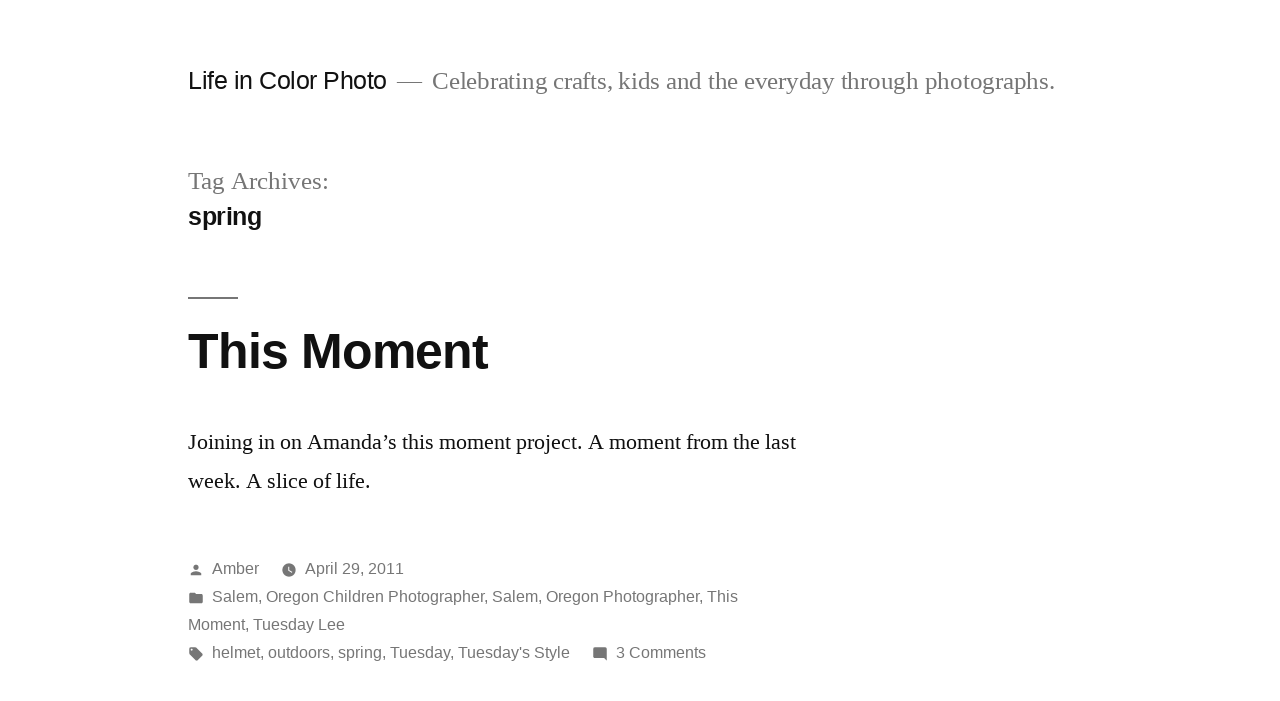

--- FILE ---
content_type: text/html; charset=UTF-8
request_url: https://www.lifeincolorphoto.com/tag/spring
body_size: 8597
content:
<!doctype html>
<html lang="en-US">
<head>
	<meta charset="UTF-8" />
	<meta name="viewport" content="width=device-width, initial-scale=1.0" />
	<link rel="profile" href="https://gmpg.org/xfn/11" />
	<title>spring &#8211; Life in Color Photo</title>
<meta name='robots' content='max-image-preview:large' />
<style id='wp-img-auto-sizes-contain-inline-css'>
img:is([sizes=auto i],[sizes^="auto," i]){contain-intrinsic-size:3000px 1500px}
/*# sourceURL=wp-img-auto-sizes-contain-inline-css */
</style>
<style id='wp-block-library-inline-css'>
:root{--wp-block-synced-color:#7a00df;--wp-block-synced-color--rgb:122,0,223;--wp-bound-block-color:var(--wp-block-synced-color);--wp-editor-canvas-background:#ddd;--wp-admin-theme-color:#007cba;--wp-admin-theme-color--rgb:0,124,186;--wp-admin-theme-color-darker-10:#006ba1;--wp-admin-theme-color-darker-10--rgb:0,107,160.5;--wp-admin-theme-color-darker-20:#005a87;--wp-admin-theme-color-darker-20--rgb:0,90,135;--wp-admin-border-width-focus:2px}@media (min-resolution:192dpi){:root{--wp-admin-border-width-focus:1.5px}}.wp-element-button{cursor:pointer}:root .has-very-light-gray-background-color{background-color:#eee}:root .has-very-dark-gray-background-color{background-color:#313131}:root .has-very-light-gray-color{color:#eee}:root .has-very-dark-gray-color{color:#313131}:root .has-vivid-green-cyan-to-vivid-cyan-blue-gradient-background{background:linear-gradient(135deg,#00d084,#0693e3)}:root .has-purple-crush-gradient-background{background:linear-gradient(135deg,#34e2e4,#4721fb 50%,#ab1dfe)}:root .has-hazy-dawn-gradient-background{background:linear-gradient(135deg,#faaca8,#dad0ec)}:root .has-subdued-olive-gradient-background{background:linear-gradient(135deg,#fafae1,#67a671)}:root .has-atomic-cream-gradient-background{background:linear-gradient(135deg,#fdd79a,#004a59)}:root .has-nightshade-gradient-background{background:linear-gradient(135deg,#330968,#31cdcf)}:root .has-midnight-gradient-background{background:linear-gradient(135deg,#020381,#2874fc)}:root{--wp--preset--font-size--normal:16px;--wp--preset--font-size--huge:42px}.has-regular-font-size{font-size:1em}.has-larger-font-size{font-size:2.625em}.has-normal-font-size{font-size:var(--wp--preset--font-size--normal)}.has-huge-font-size{font-size:var(--wp--preset--font-size--huge)}.has-text-align-center{text-align:center}.has-text-align-left{text-align:left}.has-text-align-right{text-align:right}.has-fit-text{white-space:nowrap!important}#end-resizable-editor-section{display:none}.aligncenter{clear:both}.items-justified-left{justify-content:flex-start}.items-justified-center{justify-content:center}.items-justified-right{justify-content:flex-end}.items-justified-space-between{justify-content:space-between}.screen-reader-text{border:0;clip-path:inset(50%);height:1px;margin:-1px;overflow:hidden;padding:0;position:absolute;width:1px;word-wrap:normal!important}.screen-reader-text:focus{background-color:#ddd;clip-path:none;color:#444;display:block;font-size:1em;height:auto;left:5px;line-height:normal;padding:15px 23px 14px;text-decoration:none;top:5px;width:auto;z-index:100000}html :where(.has-border-color){border-style:solid}html :where([style*=border-top-color]){border-top-style:solid}html :where([style*=border-right-color]){border-right-style:solid}html :where([style*=border-bottom-color]){border-bottom-style:solid}html :where([style*=border-left-color]){border-left-style:solid}html :where([style*=border-width]){border-style:solid}html :where([style*=border-top-width]){border-top-style:solid}html :where([style*=border-right-width]){border-right-style:solid}html :where([style*=border-bottom-width]){border-bottom-style:solid}html :where([style*=border-left-width]){border-left-style:solid}html :where(img[class*=wp-image-]){height:auto;max-width:100%}:where(figure){margin:0 0 1em}html :where(.is-position-sticky){--wp-admin--admin-bar--position-offset:var(--wp-admin--admin-bar--height,0px)}@media screen and (max-width:600px){html :where(.is-position-sticky){--wp-admin--admin-bar--position-offset:0px}}

/*# sourceURL=wp-block-library-inline-css */
</style><style id='global-styles-inline-css'>
:root{--wp--preset--aspect-ratio--square: 1;--wp--preset--aspect-ratio--4-3: 4/3;--wp--preset--aspect-ratio--3-4: 3/4;--wp--preset--aspect-ratio--3-2: 3/2;--wp--preset--aspect-ratio--2-3: 2/3;--wp--preset--aspect-ratio--16-9: 16/9;--wp--preset--aspect-ratio--9-16: 9/16;--wp--preset--color--black: #000000;--wp--preset--color--cyan-bluish-gray: #abb8c3;--wp--preset--color--white: #FFF;--wp--preset--color--pale-pink: #f78da7;--wp--preset--color--vivid-red: #cf2e2e;--wp--preset--color--luminous-vivid-orange: #ff6900;--wp--preset--color--luminous-vivid-amber: #fcb900;--wp--preset--color--light-green-cyan: #7bdcb5;--wp--preset--color--vivid-green-cyan: #00d084;--wp--preset--color--pale-cyan-blue: #8ed1fc;--wp--preset--color--vivid-cyan-blue: #0693e3;--wp--preset--color--vivid-purple: #9b51e0;--wp--preset--color--primary: #0073a8;--wp--preset--color--secondary: #005075;--wp--preset--color--dark-gray: #111;--wp--preset--color--light-gray: #767676;--wp--preset--gradient--vivid-cyan-blue-to-vivid-purple: linear-gradient(135deg,rgb(6,147,227) 0%,rgb(155,81,224) 100%);--wp--preset--gradient--light-green-cyan-to-vivid-green-cyan: linear-gradient(135deg,rgb(122,220,180) 0%,rgb(0,208,130) 100%);--wp--preset--gradient--luminous-vivid-amber-to-luminous-vivid-orange: linear-gradient(135deg,rgb(252,185,0) 0%,rgb(255,105,0) 100%);--wp--preset--gradient--luminous-vivid-orange-to-vivid-red: linear-gradient(135deg,rgb(255,105,0) 0%,rgb(207,46,46) 100%);--wp--preset--gradient--very-light-gray-to-cyan-bluish-gray: linear-gradient(135deg,rgb(238,238,238) 0%,rgb(169,184,195) 100%);--wp--preset--gradient--cool-to-warm-spectrum: linear-gradient(135deg,rgb(74,234,220) 0%,rgb(151,120,209) 20%,rgb(207,42,186) 40%,rgb(238,44,130) 60%,rgb(251,105,98) 80%,rgb(254,248,76) 100%);--wp--preset--gradient--blush-light-purple: linear-gradient(135deg,rgb(255,206,236) 0%,rgb(152,150,240) 100%);--wp--preset--gradient--blush-bordeaux: linear-gradient(135deg,rgb(254,205,165) 0%,rgb(254,45,45) 50%,rgb(107,0,62) 100%);--wp--preset--gradient--luminous-dusk: linear-gradient(135deg,rgb(255,203,112) 0%,rgb(199,81,192) 50%,rgb(65,88,208) 100%);--wp--preset--gradient--pale-ocean: linear-gradient(135deg,rgb(255,245,203) 0%,rgb(182,227,212) 50%,rgb(51,167,181) 100%);--wp--preset--gradient--electric-grass: linear-gradient(135deg,rgb(202,248,128) 0%,rgb(113,206,126) 100%);--wp--preset--gradient--midnight: linear-gradient(135deg,rgb(2,3,129) 0%,rgb(40,116,252) 100%);--wp--preset--font-size--small: 19.5px;--wp--preset--font-size--medium: 20px;--wp--preset--font-size--large: 36.5px;--wp--preset--font-size--x-large: 42px;--wp--preset--font-size--normal: 22px;--wp--preset--font-size--huge: 49.5px;--wp--preset--spacing--20: 0.44rem;--wp--preset--spacing--30: 0.67rem;--wp--preset--spacing--40: 1rem;--wp--preset--spacing--50: 1.5rem;--wp--preset--spacing--60: 2.25rem;--wp--preset--spacing--70: 3.38rem;--wp--preset--spacing--80: 5.06rem;--wp--preset--shadow--natural: 6px 6px 9px rgba(0, 0, 0, 0.2);--wp--preset--shadow--deep: 12px 12px 50px rgba(0, 0, 0, 0.4);--wp--preset--shadow--sharp: 6px 6px 0px rgba(0, 0, 0, 0.2);--wp--preset--shadow--outlined: 6px 6px 0px -3px rgb(255, 255, 255), 6px 6px rgb(0, 0, 0);--wp--preset--shadow--crisp: 6px 6px 0px rgb(0, 0, 0);}:where(.is-layout-flex){gap: 0.5em;}:where(.is-layout-grid){gap: 0.5em;}body .is-layout-flex{display: flex;}.is-layout-flex{flex-wrap: wrap;align-items: center;}.is-layout-flex > :is(*, div){margin: 0;}body .is-layout-grid{display: grid;}.is-layout-grid > :is(*, div){margin: 0;}:where(.wp-block-columns.is-layout-flex){gap: 2em;}:where(.wp-block-columns.is-layout-grid){gap: 2em;}:where(.wp-block-post-template.is-layout-flex){gap: 1.25em;}:where(.wp-block-post-template.is-layout-grid){gap: 1.25em;}.has-black-color{color: var(--wp--preset--color--black) !important;}.has-cyan-bluish-gray-color{color: var(--wp--preset--color--cyan-bluish-gray) !important;}.has-white-color{color: var(--wp--preset--color--white) !important;}.has-pale-pink-color{color: var(--wp--preset--color--pale-pink) !important;}.has-vivid-red-color{color: var(--wp--preset--color--vivid-red) !important;}.has-luminous-vivid-orange-color{color: var(--wp--preset--color--luminous-vivid-orange) !important;}.has-luminous-vivid-amber-color{color: var(--wp--preset--color--luminous-vivid-amber) !important;}.has-light-green-cyan-color{color: var(--wp--preset--color--light-green-cyan) !important;}.has-vivid-green-cyan-color{color: var(--wp--preset--color--vivid-green-cyan) !important;}.has-pale-cyan-blue-color{color: var(--wp--preset--color--pale-cyan-blue) !important;}.has-vivid-cyan-blue-color{color: var(--wp--preset--color--vivid-cyan-blue) !important;}.has-vivid-purple-color{color: var(--wp--preset--color--vivid-purple) !important;}.has-black-background-color{background-color: var(--wp--preset--color--black) !important;}.has-cyan-bluish-gray-background-color{background-color: var(--wp--preset--color--cyan-bluish-gray) !important;}.has-white-background-color{background-color: var(--wp--preset--color--white) !important;}.has-pale-pink-background-color{background-color: var(--wp--preset--color--pale-pink) !important;}.has-vivid-red-background-color{background-color: var(--wp--preset--color--vivid-red) !important;}.has-luminous-vivid-orange-background-color{background-color: var(--wp--preset--color--luminous-vivid-orange) !important;}.has-luminous-vivid-amber-background-color{background-color: var(--wp--preset--color--luminous-vivid-amber) !important;}.has-light-green-cyan-background-color{background-color: var(--wp--preset--color--light-green-cyan) !important;}.has-vivid-green-cyan-background-color{background-color: var(--wp--preset--color--vivid-green-cyan) !important;}.has-pale-cyan-blue-background-color{background-color: var(--wp--preset--color--pale-cyan-blue) !important;}.has-vivid-cyan-blue-background-color{background-color: var(--wp--preset--color--vivid-cyan-blue) !important;}.has-vivid-purple-background-color{background-color: var(--wp--preset--color--vivid-purple) !important;}.has-black-border-color{border-color: var(--wp--preset--color--black) !important;}.has-cyan-bluish-gray-border-color{border-color: var(--wp--preset--color--cyan-bluish-gray) !important;}.has-white-border-color{border-color: var(--wp--preset--color--white) !important;}.has-pale-pink-border-color{border-color: var(--wp--preset--color--pale-pink) !important;}.has-vivid-red-border-color{border-color: var(--wp--preset--color--vivid-red) !important;}.has-luminous-vivid-orange-border-color{border-color: var(--wp--preset--color--luminous-vivid-orange) !important;}.has-luminous-vivid-amber-border-color{border-color: var(--wp--preset--color--luminous-vivid-amber) !important;}.has-light-green-cyan-border-color{border-color: var(--wp--preset--color--light-green-cyan) !important;}.has-vivid-green-cyan-border-color{border-color: var(--wp--preset--color--vivid-green-cyan) !important;}.has-pale-cyan-blue-border-color{border-color: var(--wp--preset--color--pale-cyan-blue) !important;}.has-vivid-cyan-blue-border-color{border-color: var(--wp--preset--color--vivid-cyan-blue) !important;}.has-vivid-purple-border-color{border-color: var(--wp--preset--color--vivid-purple) !important;}.has-vivid-cyan-blue-to-vivid-purple-gradient-background{background: var(--wp--preset--gradient--vivid-cyan-blue-to-vivid-purple) !important;}.has-light-green-cyan-to-vivid-green-cyan-gradient-background{background: var(--wp--preset--gradient--light-green-cyan-to-vivid-green-cyan) !important;}.has-luminous-vivid-amber-to-luminous-vivid-orange-gradient-background{background: var(--wp--preset--gradient--luminous-vivid-amber-to-luminous-vivid-orange) !important;}.has-luminous-vivid-orange-to-vivid-red-gradient-background{background: var(--wp--preset--gradient--luminous-vivid-orange-to-vivid-red) !important;}.has-very-light-gray-to-cyan-bluish-gray-gradient-background{background: var(--wp--preset--gradient--very-light-gray-to-cyan-bluish-gray) !important;}.has-cool-to-warm-spectrum-gradient-background{background: var(--wp--preset--gradient--cool-to-warm-spectrum) !important;}.has-blush-light-purple-gradient-background{background: var(--wp--preset--gradient--blush-light-purple) !important;}.has-blush-bordeaux-gradient-background{background: var(--wp--preset--gradient--blush-bordeaux) !important;}.has-luminous-dusk-gradient-background{background: var(--wp--preset--gradient--luminous-dusk) !important;}.has-pale-ocean-gradient-background{background: var(--wp--preset--gradient--pale-ocean) !important;}.has-electric-grass-gradient-background{background: var(--wp--preset--gradient--electric-grass) !important;}.has-midnight-gradient-background{background: var(--wp--preset--gradient--midnight) !important;}.has-small-font-size{font-size: var(--wp--preset--font-size--small) !important;}.has-medium-font-size{font-size: var(--wp--preset--font-size--medium) !important;}.has-large-font-size{font-size: var(--wp--preset--font-size--large) !important;}.has-x-large-font-size{font-size: var(--wp--preset--font-size--x-large) !important;}
/*# sourceURL=global-styles-inline-css */
</style>

<style id='classic-theme-styles-inline-css'>
/*! This file is auto-generated */
.wp-block-button__link{color:#fff;background-color:#32373c;border-radius:9999px;box-shadow:none;text-decoration:none;padding:calc(.667em + 2px) calc(1.333em + 2px);font-size:1.125em}.wp-block-file__button{background:#32373c;color:#fff;text-decoration:none}
/*# sourceURL=/wp-includes/css/classic-themes.min.css */
</style>
<link rel='stylesheet' id='twentynineteen-style-css' href='https://www.lifeincolorphoto.com/wp-content/themes/twentynineteen/style.css?ver=3.1' media='all' />
<link rel='stylesheet' id='twentynineteen-print-style-css' href='https://www.lifeincolorphoto.com/wp-content/themes/twentynineteen/print.css?ver=3.1' media='print' />
<link rel="https://api.w.org/" href="https://www.lifeincolorphoto.com/wp-json/" /><link rel="alternate" title="JSON" type="application/json" href="https://www.lifeincolorphoto.com/wp-json/wp/v2/tags/1322" /><meta name="generator" content="WordPress 6.9" />
<style>.recentcomments a{display:inline !important;padding:0 !important;margin:0 !important;}</style></head>

<body class="archive tag tag-spring tag-1322 wp-embed-responsive wp-theme-twentynineteen hfeed image-filters-enabled">
<div id="page" class="site">
	<a class="skip-link screen-reader-text" href="#content">
		Skip to content	</a>

		<header id="masthead" class="site-header">

			<div class="site-branding-container">
				<div class="site-branding">

									<p class="site-title"><a href="https://www.lifeincolorphoto.com/" rel="home" >Life in Color Photo</a></p>
			
				<p class="site-description">
				Celebrating crafts, kids and the everyday through photographs.			</p>
			</div><!-- .site-branding -->
			</div><!-- .site-branding-container -->

					</header><!-- #masthead -->

	<div id="content" class="site-content">

	<div id="primary" class="content-area">
		<main id="main" class="site-main">

		
			<header class="page-header">
				<h1 class="page-title">Tag Archives: <span class="page-description">spring</span></h1>			</header><!-- .page-header -->

			
<article id="post-2953" class="post-2953 post type-post status-publish format-standard hentry category-salem-oregon-children-photographer category-photography category-this-moment category-tuesday-lee tag-helmet tag-outdoors tag-spring tag-tuesday tag-tuesdays-style entry">
	<header class="entry-header">
		<h2 class="entry-title"><a href="https://www.lifeincolorphoto.com/2011/04/this-moment-14.html" rel="bookmark">This Moment</a></h2>	</header><!-- .entry-header -->

	
	<div class="entry-content">
		<p>Joining in on Amanda’s this moment project. A moment from the last week. A slice of life. &nbsp;</p>
	</div><!-- .entry-content -->

	<footer class="entry-footer">
		<span class="byline"><svg class="svg-icon" width="16" height="16" aria-hidden="true" role="img" focusable="false" viewBox="0 0 24 24" version="1.1" xmlns="http://www.w3.org/2000/svg" xmlns:xlink="http://www.w3.org/1999/xlink"><path d="M12 12c2.21 0 4-1.79 4-4s-1.79-4-4-4-4 1.79-4 4 1.79 4 4 4zm0 2c-2.67 0-8 1.34-8 4v2h16v-2c0-2.66-5.33-4-8-4z"></path><path d="M0 0h24v24H0z" fill="none"></path></svg><span class="screen-reader-text">Posted by</span><span class="author vcard"><a class="url fn n" href="https://www.lifeincolorphoto.com/author/amber">Amber</a></span></span><span class="posted-on"><svg class="svg-icon" width="16" height="16" aria-hidden="true" role="img" focusable="false" xmlns="http://www.w3.org/2000/svg" viewBox="0 0 24 24"><defs><path id="a" d="M0 0h24v24H0V0z"></path></defs><clipPath id="b"><use xlink:href="#a" overflow="visible"></use></clipPath><path clip-path="url(#b)" d="M12 2C6.5 2 2 6.5 2 12s4.5 10 10 10 10-4.5 10-10S17.5 2 12 2zm4.2 14.2L11 13V7h1.5v5.2l4.5 2.7-.8 1.3z"></path></svg><a href="https://www.lifeincolorphoto.com/2011/04/this-moment-14.html" rel="bookmark"><time class="entry-date published updated" datetime="2011-04-29T06:00:37-07:00">April 29, 2011</time></a></span><span class="cat-links"><svg class="svg-icon" width="16" height="16" aria-hidden="true" role="img" focusable="false" xmlns="http://www.w3.org/2000/svg" viewBox="0 0 24 24"><path d="M10 4H4c-1.1 0-1.99.9-1.99 2L2 18c0 1.1.9 2 2 2h16c1.1 0 2-.9 2-2V8c0-1.1-.9-2-2-2h-8l-2-2z"></path><path d="M0 0h24v24H0z" fill="none"></path></svg><span class="screen-reader-text">Posted in</span><a href="https://www.lifeincolorphoto.com/photography/salem-oregon-children-photographer" rel="category tag">Salem, Oregon Children Photographer</a>, <a href="https://www.lifeincolorphoto.com/photography" rel="category tag">Salem, Oregon Photographer</a>, <a href="https://www.lifeincolorphoto.com/family-life/this-moment" rel="category tag">This Moment</a>, <a href="https://www.lifeincolorphoto.com/family-life/tuesday-lee" rel="category tag">Tuesday Lee</a></span><span class="tags-links"><svg class="svg-icon" width="16" height="16" aria-hidden="true" role="img" focusable="false" xmlns="http://www.w3.org/2000/svg" viewBox="0 0 24 24"><path d="M21.41 11.58l-9-9C12.05 2.22 11.55 2 11 2H4c-1.1 0-2 .9-2 2v7c0 .55.22 1.05.59 1.42l9 9c.36.36.86.58 1.41.58.55 0 1.05-.22 1.41-.59l7-7c.37-.36.59-.86.59-1.41 0-.55-.23-1.06-.59-1.42zM5.5 7C4.67 7 4 6.33 4 5.5S4.67 4 5.5 4 7 4.67 7 5.5 6.33 7 5.5 7z"></path><path d="M0 0h24v24H0z" fill="none"></path></svg><span class="screen-reader-text">Tags: </span><a href="https://www.lifeincolorphoto.com/tag/helmet" rel="tag">helmet</a>, <a href="https://www.lifeincolorphoto.com/tag/outdoors" rel="tag">outdoors</a>, <a href="https://www.lifeincolorphoto.com/tag/spring" rel="tag">spring</a>, <a href="https://www.lifeincolorphoto.com/tag/tuesday" rel="tag">Tuesday</a>, <a href="https://www.lifeincolorphoto.com/tag/tuesdays-style" rel="tag">Tuesday's Style</a></span><span class="comments-link"><svg class="svg-icon" width="16" height="16" aria-hidden="true" role="img" focusable="false" viewBox="0 0 24 24" version="1.1" xmlns="http://www.w3.org/2000/svg" xmlns:xlink="http://www.w3.org/1999/xlink"><path d="M21.99 4c0-1.1-.89-2-1.99-2H4c-1.1 0-2 .9-2 2v12c0 1.1.9 2 2 2h14l4 4-.01-18z"></path><path d="M0 0h24v24H0z" fill="none"></path></svg><a href="https://www.lifeincolorphoto.com/2011/04/this-moment-14.html#comments">3 Comments<span class="screen-reader-text"> on This Moment</span></a></span>	</footer><!-- .entry-footer -->
</article><!-- #post-2953 -->

<article id="post-2901" class="post-2901 post type-post status-publish format-standard hentry category-family-life category-my-cottage category-toddler-art tag-decorating tag-dining-room tag-easter tag-eggs tag-green-living tag-spring tag-traditions entry">
	<header class="entry-header">
		<h2 class="entry-title"><a href="https://www.lifeincolorphoto.com/2011/04/a-bit-of-spring-inside.html" rel="bookmark">A bit of spring inside</a></h2>	</header><!-- .entry-header -->

	
	<div class="entry-content">
		<p>The good thing about having clients to my house is the need to keep it neat and tidy. And it also makes me want to dress it up for the seasons. This is the first thing you see when you walk in our front door. I think this summer I will actually pull this table &hellip; </p>
<p class="link-more"><a href="https://www.lifeincolorphoto.com/2011/04/a-bit-of-spring-inside.html" class="more-link">Continue reading<span class="screen-reader-text"> &#8220;A bit of spring inside&#8221;</span></a></p>
	</div><!-- .entry-content -->

	<footer class="entry-footer">
		<span class="byline"><svg class="svg-icon" width="16" height="16" aria-hidden="true" role="img" focusable="false" viewBox="0 0 24 24" version="1.1" xmlns="http://www.w3.org/2000/svg" xmlns:xlink="http://www.w3.org/1999/xlink"><path d="M12 12c2.21 0 4-1.79 4-4s-1.79-4-4-4-4 1.79-4 4 1.79 4 4 4zm0 2c-2.67 0-8 1.34-8 4v2h16v-2c0-2.66-5.33-4-8-4z"></path><path d="M0 0h24v24H0z" fill="none"></path></svg><span class="screen-reader-text">Posted by</span><span class="author vcard"><a class="url fn n" href="https://www.lifeincolorphoto.com/author/amber">Amber</a></span></span><span class="posted-on"><svg class="svg-icon" width="16" height="16" aria-hidden="true" role="img" focusable="false" xmlns="http://www.w3.org/2000/svg" viewBox="0 0 24 24"><defs><path id="a" d="M0 0h24v24H0V0z"></path></defs><clipPath id="b"><use xlink:href="#a" overflow="visible"></use></clipPath><path clip-path="url(#b)" d="M12 2C6.5 2 2 6.5 2 12s4.5 10 10 10 10-4.5 10-10S17.5 2 12 2zm4.2 14.2L11 13V7h1.5v5.2l4.5 2.7-.8 1.3z"></path></svg><a href="https://www.lifeincolorphoto.com/2011/04/a-bit-of-spring-inside.html" rel="bookmark"><time class="entry-date published updated" datetime="2011-04-14T06:00:08-07:00">April 14, 2011</time></a></span><span class="cat-links"><svg class="svg-icon" width="16" height="16" aria-hidden="true" role="img" focusable="false" xmlns="http://www.w3.org/2000/svg" viewBox="0 0 24 24"><path d="M10 4H4c-1.1 0-1.99.9-1.99 2L2 18c0 1.1.9 2 2 2h16c1.1 0 2-.9 2-2V8c0-1.1-.9-2-2-2h-8l-2-2z"></path><path d="M0 0h24v24H0z" fill="none"></path></svg><span class="screen-reader-text">Posted in</span><a href="https://www.lifeincolorphoto.com/family-life" rel="category tag">Family Life</a>, <a href="https://www.lifeincolorphoto.com/my-cottage" rel="category tag">My Cottage</a>, <a href="https://www.lifeincolorphoto.com/art/toddler-art" rel="category tag">Toddler Art</a></span><span class="tags-links"><svg class="svg-icon" width="16" height="16" aria-hidden="true" role="img" focusable="false" xmlns="http://www.w3.org/2000/svg" viewBox="0 0 24 24"><path d="M21.41 11.58l-9-9C12.05 2.22 11.55 2 11 2H4c-1.1 0-2 .9-2 2v7c0 .55.22 1.05.59 1.42l9 9c.36.36.86.58 1.41.58.55 0 1.05-.22 1.41-.59l7-7c.37-.36.59-.86.59-1.41 0-.55-.23-1.06-.59-1.42zM5.5 7C4.67 7 4 6.33 4 5.5S4.67 4 5.5 4 7 4.67 7 5.5 6.33 7 5.5 7z"></path><path d="M0 0h24v24H0z" fill="none"></path></svg><span class="screen-reader-text">Tags: </span><a href="https://www.lifeincolorphoto.com/tag/decorating" rel="tag">decorating</a>, <a href="https://www.lifeincolorphoto.com/tag/dining-room" rel="tag">dining room</a>, <a href="https://www.lifeincolorphoto.com/tag/easter" rel="tag">easter</a>, <a href="https://www.lifeincolorphoto.com/tag/eggs" rel="tag">eggs</a>, <a href="https://www.lifeincolorphoto.com/tag/green-living" rel="tag">green living</a>, <a href="https://www.lifeincolorphoto.com/tag/spring" rel="tag">spring</a>, <a href="https://www.lifeincolorphoto.com/tag/traditions" rel="tag">traditions</a></span><span class="comments-link"><svg class="svg-icon" width="16" height="16" aria-hidden="true" role="img" focusable="false" viewBox="0 0 24 24" version="1.1" xmlns="http://www.w3.org/2000/svg" xmlns:xlink="http://www.w3.org/1999/xlink"><path d="M21.99 4c0-1.1-.89-2-1.99-2H4c-1.1 0-2 .9-2 2v12c0 1.1.9 2 2 2h14l4 4-.01-18z"></path><path d="M0 0h24v24H0z" fill="none"></path></svg><a href="https://www.lifeincolorphoto.com/2011/04/a-bit-of-spring-inside.html#comments">8 Comments<span class="screen-reader-text"> on A bit of spring inside</span></a></span>	</footer><!-- .entry-footer -->
</article><!-- #post-2901 -->

<article id="post-2851" class="post-2851 post type-post status-publish format-standard hentry category-my-garden tag-eating-from-the-garden tag-fruit-trees tag-spring tag-tulips tag-vegetables entry">
	<header class="entry-header">
		<h2 class="entry-title"><a href="https://www.lifeincolorphoto.com/2011/04/the-cottage-garden-early-spring.html" rel="bookmark">The Cottage Garden &#8211; early spring</a></h2>	</header><!-- .entry-header -->

	
	<div class="entry-content">
		<p>It really is spring, and I really am starting to love it. Of course it&#8217;s mostly been raining, but we go out as much as possible (even in said rain). This weekend though we got a little bit of not-quite-sun-but-not-freezing-and-only-a-little-wet weather that was good to get things started in the yard. The first thing you &hellip; </p>
<p class="link-more"><a href="https://www.lifeincolorphoto.com/2011/04/the-cottage-garden-early-spring.html" class="more-link">Continue reading<span class="screen-reader-text"> &#8220;The Cottage Garden &#8211; early spring&#8221;</span></a></p>
	</div><!-- .entry-content -->

	<footer class="entry-footer">
		<span class="byline"><svg class="svg-icon" width="16" height="16" aria-hidden="true" role="img" focusable="false" viewBox="0 0 24 24" version="1.1" xmlns="http://www.w3.org/2000/svg" xmlns:xlink="http://www.w3.org/1999/xlink"><path d="M12 12c2.21 0 4-1.79 4-4s-1.79-4-4-4-4 1.79-4 4 1.79 4 4 4zm0 2c-2.67 0-8 1.34-8 4v2h16v-2c0-2.66-5.33-4-8-4z"></path><path d="M0 0h24v24H0z" fill="none"></path></svg><span class="screen-reader-text">Posted by</span><span class="author vcard"><a class="url fn n" href="https://www.lifeincolorphoto.com/author/amber">Amber</a></span></span><span class="posted-on"><svg class="svg-icon" width="16" height="16" aria-hidden="true" role="img" focusable="false" xmlns="http://www.w3.org/2000/svg" viewBox="0 0 24 24"><defs><path id="a" d="M0 0h24v24H0V0z"></path></defs><clipPath id="b"><use xlink:href="#a" overflow="visible"></use></clipPath><path clip-path="url(#b)" d="M12 2C6.5 2 2 6.5 2 12s4.5 10 10 10 10-4.5 10-10S17.5 2 12 2zm4.2 14.2L11 13V7h1.5v5.2l4.5 2.7-.8 1.3z"></path></svg><a href="https://www.lifeincolorphoto.com/2011/04/the-cottage-garden-early-spring.html" rel="bookmark"><time class="entry-date published updated" datetime="2011-04-07T06:00:26-07:00">April 7, 2011</time></a></span><span class="cat-links"><svg class="svg-icon" width="16" height="16" aria-hidden="true" role="img" focusable="false" xmlns="http://www.w3.org/2000/svg" viewBox="0 0 24 24"><path d="M10 4H4c-1.1 0-1.99.9-1.99 2L2 18c0 1.1.9 2 2 2h16c1.1 0 2-.9 2-2V8c0-1.1-.9-2-2-2h-8l-2-2z"></path><path d="M0 0h24v24H0z" fill="none"></path></svg><span class="screen-reader-text">Posted in</span><a href="https://www.lifeincolorphoto.com/my-garden" rel="category tag">My Garden</a></span><span class="tags-links"><svg class="svg-icon" width="16" height="16" aria-hidden="true" role="img" focusable="false" xmlns="http://www.w3.org/2000/svg" viewBox="0 0 24 24"><path d="M21.41 11.58l-9-9C12.05 2.22 11.55 2 11 2H4c-1.1 0-2 .9-2 2v7c0 .55.22 1.05.59 1.42l9 9c.36.36.86.58 1.41.58.55 0 1.05-.22 1.41-.59l7-7c.37-.36.59-.86.59-1.41 0-.55-.23-1.06-.59-1.42zM5.5 7C4.67 7 4 6.33 4 5.5S4.67 4 5.5 4 7 4.67 7 5.5 6.33 7 5.5 7z"></path><path d="M0 0h24v24H0z" fill="none"></path></svg><span class="screen-reader-text">Tags: </span><a href="https://www.lifeincolorphoto.com/tag/eating-from-the-garden" rel="tag">eating from the garden</a>, <a href="https://www.lifeincolorphoto.com/tag/fruit-trees" rel="tag">fruit trees</a>, <a href="https://www.lifeincolorphoto.com/tag/spring" rel="tag">spring</a>, <a href="https://www.lifeincolorphoto.com/tag/tulips" rel="tag">tulips</a>, <a href="https://www.lifeincolorphoto.com/tag/vegetables" rel="tag">vegetables</a></span><span class="comments-link"><svg class="svg-icon" width="16" height="16" aria-hidden="true" role="img" focusable="false" viewBox="0 0 24 24" version="1.1" xmlns="http://www.w3.org/2000/svg" xmlns:xlink="http://www.w3.org/1999/xlink"><path d="M21.99 4c0-1.1-.89-2-1.99-2H4c-1.1 0-2 .9-2 2v12c0 1.1.9 2 2 2h14l4 4-.01-18z"></path><path d="M0 0h24v24H0z" fill="none"></path></svg><a href="https://www.lifeincolorphoto.com/2011/04/the-cottage-garden-early-spring.html#comments">131 Comments<span class="screen-reader-text"> on The Cottage Garden &#8211; early spring</span></a></span>	</footer><!-- .entry-footer -->
</article><!-- #post-2851 -->
		</main><!-- #main -->
	</div><!-- #primary -->


	</div><!-- #content -->

	<footer id="colophon" class="site-footer">
		
	<aside class="widget-area" aria-label="Footer">
							<div class="widget-column footer-widget-1">
					<section id="search-2" class="widget widget_search"><form role="search" method="get" class="search-form" action="https://www.lifeincolorphoto.com/">
				<label>
					<span class="screen-reader-text">Search for:</span>
					<input type="search" class="search-field" placeholder="Search &hellip;" value="" name="s" />
				</label>
				<input type="submit" class="search-submit" value="Search" />
			</form></section>
		<section id="recent-posts-2" class="widget widget_recent_entries">
		<h2 class="widget-title">Recent Posts</h2><nav aria-label="Recent Posts">
		<ul>
											<li>
					<a href="https://www.lifeincolorphoto.com/2019/10/random-quilting-from-2018.html">Random Quilting from 2018</a>
									</li>
											<li>
					<a href="https://www.lifeincolorphoto.com/2019/10/mind-the-gap-quilt-finally-finished.html">Mind the Gap quilt finally finished</a>
									</li>
											<li>
					<a href="https://www.lifeincolorphoto.com/2018/07/raspberry-kiss-quilt.html">Raspberry Kiss Quilt</a>
									</li>
											<li>
					<a href="https://www.lifeincolorphoto.com/2018/07/scrap-happy-quilt.html">Scrap Happy Quilt</a>
									</li>
											<li>
					<a href="https://www.lifeincolorphoto.com/2018/07/polaroid-quilt.html">Polaroid Quilt</a>
									</li>
					</ul>

		</nav></section><section id="recent-comments-2" class="widget widget_recent_comments"><h2 class="widget-title">Recent Comments</h2><nav aria-label="Recent Comments"><ul id="recentcomments"><li class="recentcomments"><span class="comment-author-link"><a href="https://royalriddle.com/" class="url" rel="ugc external nofollow">Yahir Salinas</a></span> on <a href="https://www.lifeincolorphoto.com/2019/10/random-quilting-from-2018.html#comment-508889">Random Quilting from 2018</a></li><li class="recentcomments"><span class="comment-author-link"><a href="https://sipesy.com/" class="url" rel="ugc external nofollow">izmir evde masöz</a></span> on <a href="https://www.lifeincolorphoto.com/2019/10/random-quilting-from-2018.html#comment-499274">Random Quilting from 2018</a></li><li class="recentcomments"><span class="comment-author-link">Tanisha Bhandari</span> on <a href="https://www.lifeincolorphoto.com/2006/03/im_all_wound_up.html#comment-489811">I&#8217;m all wound up</a></li><li class="recentcomments"><span class="comment-author-link">Tanisha Bhandari</span> on <a href="https://www.lifeincolorphoto.com/2006/03/im_all_wound_up.html#comment-489810">I&#8217;m all wound up</a></li><li class="recentcomments"><span class="comment-author-link">user-745463</span> on <a href="https://www.lifeincolorphoto.com/2012/01/project-life-to-go.html#comment-469718">Project Life &#8211; to go.</a></li></ul></nav></section><section id="archives-2" class="widget widget_archive"><h2 class="widget-title">Archives</h2><nav aria-label="Archives">
			<ul>
					<li><a href='https://www.lifeincolorphoto.com/2019/10'>October 2019</a></li>
	<li><a href='https://www.lifeincolorphoto.com/2018/07'>July 2018</a></li>
	<li><a href='https://www.lifeincolorphoto.com/2018/01'>January 2018</a></li>
	<li><a href='https://www.lifeincolorphoto.com/2017/07'>July 2017</a></li>
	<li><a href='https://www.lifeincolorphoto.com/2017/06'>June 2017</a></li>
	<li><a href='https://www.lifeincolorphoto.com/2017/05'>May 2017</a></li>
	<li><a href='https://www.lifeincolorphoto.com/2016/10'>October 2016</a></li>
	<li><a href='https://www.lifeincolorphoto.com/2016/04'>April 2016</a></li>
	<li><a href='https://www.lifeincolorphoto.com/2016/03'>March 2016</a></li>
	<li><a href='https://www.lifeincolorphoto.com/2016/02'>February 2016</a></li>
	<li><a href='https://www.lifeincolorphoto.com/2015/11'>November 2015</a></li>
	<li><a href='https://www.lifeincolorphoto.com/2015/04'>April 2015</a></li>
	<li><a href='https://www.lifeincolorphoto.com/2015/01'>January 2015</a></li>
	<li><a href='https://www.lifeincolorphoto.com/2014/11'>November 2014</a></li>
	<li><a href='https://www.lifeincolorphoto.com/2014/10'>October 2014</a></li>
	<li><a href='https://www.lifeincolorphoto.com/2014/09'>September 2014</a></li>
	<li><a href='https://www.lifeincolorphoto.com/2014/08'>August 2014</a></li>
	<li><a href='https://www.lifeincolorphoto.com/2014/07'>July 2014</a></li>
	<li><a href='https://www.lifeincolorphoto.com/2014/06'>June 2014</a></li>
	<li><a href='https://www.lifeincolorphoto.com/2014/05'>May 2014</a></li>
	<li><a href='https://www.lifeincolorphoto.com/2014/04'>April 2014</a></li>
	<li><a href='https://www.lifeincolorphoto.com/2014/03'>March 2014</a></li>
	<li><a href='https://www.lifeincolorphoto.com/2014/02'>February 2014</a></li>
	<li><a href='https://www.lifeincolorphoto.com/2014/01'>January 2014</a></li>
	<li><a href='https://www.lifeincolorphoto.com/2013/12'>December 2013</a></li>
	<li><a href='https://www.lifeincolorphoto.com/2013/11'>November 2013</a></li>
	<li><a href='https://www.lifeincolorphoto.com/2013/10'>October 2013</a></li>
	<li><a href='https://www.lifeincolorphoto.com/2013/09'>September 2013</a></li>
	<li><a href='https://www.lifeincolorphoto.com/2013/08'>August 2013</a></li>
	<li><a href='https://www.lifeincolorphoto.com/2013/07'>July 2013</a></li>
	<li><a href='https://www.lifeincolorphoto.com/2013/06'>June 2013</a></li>
	<li><a href='https://www.lifeincolorphoto.com/2013/05'>May 2013</a></li>
	<li><a href='https://www.lifeincolorphoto.com/2013/04'>April 2013</a></li>
	<li><a href='https://www.lifeincolorphoto.com/2013/03'>March 2013</a></li>
	<li><a href='https://www.lifeincolorphoto.com/2013/02'>February 2013</a></li>
	<li><a href='https://www.lifeincolorphoto.com/2013/01'>January 2013</a></li>
	<li><a href='https://www.lifeincolorphoto.com/2012/12'>December 2012</a></li>
	<li><a href='https://www.lifeincolorphoto.com/2012/11'>November 2012</a></li>
	<li><a href='https://www.lifeincolorphoto.com/2012/10'>October 2012</a></li>
	<li><a href='https://www.lifeincolorphoto.com/2012/09'>September 2012</a></li>
	<li><a href='https://www.lifeincolorphoto.com/2012/08'>August 2012</a></li>
	<li><a href='https://www.lifeincolorphoto.com/2012/07'>July 2012</a></li>
	<li><a href='https://www.lifeincolorphoto.com/2012/06'>June 2012</a></li>
	<li><a href='https://www.lifeincolorphoto.com/2012/05'>May 2012</a></li>
	<li><a href='https://www.lifeincolorphoto.com/2012/04'>April 2012</a></li>
	<li><a href='https://www.lifeincolorphoto.com/2012/03'>March 2012</a></li>
	<li><a href='https://www.lifeincolorphoto.com/2012/02'>February 2012</a></li>
	<li><a href='https://www.lifeincolorphoto.com/2012/01'>January 2012</a></li>
	<li><a href='https://www.lifeincolorphoto.com/2011/12'>December 2011</a></li>
	<li><a href='https://www.lifeincolorphoto.com/2011/11'>November 2011</a></li>
	<li><a href='https://www.lifeincolorphoto.com/2011/10'>October 2011</a></li>
	<li><a href='https://www.lifeincolorphoto.com/2011/09'>September 2011</a></li>
	<li><a href='https://www.lifeincolorphoto.com/2011/08'>August 2011</a></li>
	<li><a href='https://www.lifeincolorphoto.com/2011/07'>July 2011</a></li>
	<li><a href='https://www.lifeincolorphoto.com/2011/06'>June 2011</a></li>
	<li><a href='https://www.lifeincolorphoto.com/2011/05'>May 2011</a></li>
	<li><a href='https://www.lifeincolorphoto.com/2011/04'>April 2011</a></li>
	<li><a href='https://www.lifeincolorphoto.com/2011/03'>March 2011</a></li>
	<li><a href='https://www.lifeincolorphoto.com/2011/02'>February 2011</a></li>
	<li><a href='https://www.lifeincolorphoto.com/2011/01'>January 2011</a></li>
	<li><a href='https://www.lifeincolorphoto.com/2010/12'>December 2010</a></li>
	<li><a href='https://www.lifeincolorphoto.com/2010/11'>November 2010</a></li>
	<li><a href='https://www.lifeincolorphoto.com/2010/10'>October 2010</a></li>
	<li><a href='https://www.lifeincolorphoto.com/2010/09'>September 2010</a></li>
	<li><a href='https://www.lifeincolorphoto.com/2010/08'>August 2010</a></li>
	<li><a href='https://www.lifeincolorphoto.com/2010/07'>July 2010</a></li>
	<li><a href='https://www.lifeincolorphoto.com/2010/06'>June 2010</a></li>
	<li><a href='https://www.lifeincolorphoto.com/2010/05'>May 2010</a></li>
	<li><a href='https://www.lifeincolorphoto.com/2010/04'>April 2010</a></li>
	<li><a href='https://www.lifeincolorphoto.com/2010/03'>March 2010</a></li>
	<li><a href='https://www.lifeincolorphoto.com/2010/02'>February 2010</a></li>
	<li><a href='https://www.lifeincolorphoto.com/2010/01'>January 2010</a></li>
	<li><a href='https://www.lifeincolorphoto.com/2009/12'>December 2009</a></li>
	<li><a href='https://www.lifeincolorphoto.com/2009/11'>November 2009</a></li>
	<li><a href='https://www.lifeincolorphoto.com/2009/10'>October 2009</a></li>
	<li><a href='https://www.lifeincolorphoto.com/2009/09'>September 2009</a></li>
	<li><a href='https://www.lifeincolorphoto.com/2009/08'>August 2009</a></li>
	<li><a href='https://www.lifeincolorphoto.com/2009/07'>July 2009</a></li>
	<li><a href='https://www.lifeincolorphoto.com/2009/06'>June 2009</a></li>
	<li><a href='https://www.lifeincolorphoto.com/2009/05'>May 2009</a></li>
	<li><a href='https://www.lifeincolorphoto.com/2009/04'>April 2009</a></li>
	<li><a href='https://www.lifeincolorphoto.com/2009/03'>March 2009</a></li>
	<li><a href='https://www.lifeincolorphoto.com/2009/02'>February 2009</a></li>
	<li><a href='https://www.lifeincolorphoto.com/2009/01'>January 2009</a></li>
	<li><a href='https://www.lifeincolorphoto.com/2008/12'>December 2008</a></li>
	<li><a href='https://www.lifeincolorphoto.com/2008/11'>November 2008</a></li>
	<li><a href='https://www.lifeincolorphoto.com/2008/10'>October 2008</a></li>
	<li><a href='https://www.lifeincolorphoto.com/2008/09'>September 2008</a></li>
	<li><a href='https://www.lifeincolorphoto.com/2008/08'>August 2008</a></li>
	<li><a href='https://www.lifeincolorphoto.com/2008/07'>July 2008</a></li>
	<li><a href='https://www.lifeincolorphoto.com/2008/06'>June 2008</a></li>
	<li><a href='https://www.lifeincolorphoto.com/2008/05'>May 2008</a></li>
	<li><a href='https://www.lifeincolorphoto.com/2008/04'>April 2008</a></li>
	<li><a href='https://www.lifeincolorphoto.com/2008/03'>March 2008</a></li>
	<li><a href='https://www.lifeincolorphoto.com/2008/02'>February 2008</a></li>
	<li><a href='https://www.lifeincolorphoto.com/2008/01'>January 2008</a></li>
	<li><a href='https://www.lifeincolorphoto.com/2007/12'>December 2007</a></li>
	<li><a href='https://www.lifeincolorphoto.com/2007/11'>November 2007</a></li>
	<li><a href='https://www.lifeincolorphoto.com/2007/10'>October 2007</a></li>
	<li><a href='https://www.lifeincolorphoto.com/2007/09'>September 2007</a></li>
	<li><a href='https://www.lifeincolorphoto.com/2007/08'>August 2007</a></li>
	<li><a href='https://www.lifeincolorphoto.com/2007/07'>July 2007</a></li>
	<li><a href='https://www.lifeincolorphoto.com/2007/06'>June 2007</a></li>
	<li><a href='https://www.lifeincolorphoto.com/2007/05'>May 2007</a></li>
	<li><a href='https://www.lifeincolorphoto.com/2007/04'>April 2007</a></li>
	<li><a href='https://www.lifeincolorphoto.com/2007/03'>March 2007</a></li>
	<li><a href='https://www.lifeincolorphoto.com/2007/02'>February 2007</a></li>
	<li><a href='https://www.lifeincolorphoto.com/2007/01'>January 2007</a></li>
	<li><a href='https://www.lifeincolorphoto.com/2006/12'>December 2006</a></li>
	<li><a href='https://www.lifeincolorphoto.com/2006/11'>November 2006</a></li>
	<li><a href='https://www.lifeincolorphoto.com/2006/10'>October 2006</a></li>
	<li><a href='https://www.lifeincolorphoto.com/2006/09'>September 2006</a></li>
	<li><a href='https://www.lifeincolorphoto.com/2006/08'>August 2006</a></li>
	<li><a href='https://www.lifeincolorphoto.com/2006/07'>July 2006</a></li>
	<li><a href='https://www.lifeincolorphoto.com/2006/06'>June 2006</a></li>
	<li><a href='https://www.lifeincolorphoto.com/2006/05'>May 2006</a></li>
	<li><a href='https://www.lifeincolorphoto.com/2006/04'>April 2006</a></li>
	<li><a href='https://www.lifeincolorphoto.com/2006/03'>March 2006</a></li>
	<li><a href='https://www.lifeincolorphoto.com/2006/02'>February 2006</a></li>
	<li><a href='https://www.lifeincolorphoto.com/2006/01'>January 2006</a></li>
	<li><a href='https://www.lifeincolorphoto.com/2005/12'>December 2005</a></li>
	<li><a href='https://www.lifeincolorphoto.com/2005/11'>November 2005</a></li>
	<li><a href='https://www.lifeincolorphoto.com/2005/10'>October 2005</a></li>
	<li><a href='https://www.lifeincolorphoto.com/2005/09'>September 2005</a></li>
	<li><a href='https://www.lifeincolorphoto.com/2005/08'>August 2005</a></li>
	<li><a href='https://www.lifeincolorphoto.com/2005/07'>July 2005</a></li>
	<li><a href='https://www.lifeincolorphoto.com/2005/06'>June 2005</a></li>
	<li><a href='https://www.lifeincolorphoto.com/2005/05'>May 2005</a></li>
	<li><a href='https://www.lifeincolorphoto.com/2005/04'>April 2005</a></li>
	<li><a href='https://www.lifeincolorphoto.com/2005/03'>March 2005</a></li>
			</ul>

			</nav></section><section id="categories-2" class="widget widget_categories"><h2 class="widget-title">Categories</h2><nav aria-label="Categories">
			<ul>
					<li class="cat-item cat-item-710"><a href="https://www.lifeincolorphoto.com/art">Art</a>
</li>
	<li class="cat-item cat-item-740"><a href="https://www.lifeincolorphoto.com/travel/avion">Avion</a>
</li>
	<li class="cat-item cat-item-741"><a href="https://www.lifeincolorphoto.com/family-life/baby-in-the-belly">Baby in the Belly</a>
</li>
	<li class="cat-item cat-item-711"><a href="https://www.lifeincolorphoto.com/beading-2">Beading</a>
</li>
	<li class="cat-item cat-item-742"><a href="https://www.lifeincolorphoto.com/family-life/bennet-marie">Bennet Marie</a>
</li>
	<li class="cat-item cat-item-712"><a href="https://www.lifeincolorphoto.com/celebrating">Celebrating</a>
</li>
	<li class="cat-item cat-item-743"><a href="https://www.lifeincolorphoto.com/very-domestic/cooking">Cooking</a>
</li>
	<li class="cat-item cat-item-713"><a href="https://www.lifeincolorphoto.com/crafting-for-kids">Crafting for Kids</a>
</li>
	<li class="cat-item cat-item-714"><a href="https://www.lifeincolorphoto.com/crafting-with-kids">Crafting with Kids</a>
</li>
	<li class="cat-item cat-item-744"><a href="https://www.lifeincolorphoto.com/scrapbooking/die-cutting">die-cutting</a>
</li>
	<li class="cat-item cat-item-745"><a href="https://www.lifeincolorphoto.com/photography/displaying-photographs">Displaying Photographs</a>
</li>
	<li class="cat-item cat-item-715"><a href="https://www.lifeincolorphoto.com/everythingelse">Everything Else</a>
</li>
	<li class="cat-item cat-item-716"><a href="https://www.lifeincolorphoto.com/family-life">Family Life</a>
</li>
	<li class="cat-item cat-item-746"><a href="https://www.lifeincolorphoto.com/learning-2/forest-school">Forest School</a>
</li>
	<li class="cat-item cat-item-717"><a href="https://www.lifeincolorphoto.com/free-association-wednesday">Free Association Wednesday</a>
</li>
	<li class="cat-item cat-item-718"><a href="https://www.lifeincolorphoto.com/family-life/grandpa-garrison">Grandpa Garrison</a>
</li>
	<li class="cat-item cat-item-719"><a href="https://www.lifeincolorphoto.com/im-getting-married">I&#039;m getting married!</a>
</li>
	<li class="cat-item cat-item-747"><a href="https://www.lifeincolorphoto.com/sewing/kids-clothes">kids clothes</a>
</li>
	<li class="cat-item cat-item-748"><a href="https://www.lifeincolorphoto.com/my-cottage/kitchen">Kitchen</a>
</li>
	<li class="cat-item cat-item-720"><a href="https://www.lifeincolorphoto.com/knitting">Knitting</a>
</li>
	<li class="cat-item cat-item-722"><a href="https://www.lifeincolorphoto.com/learning-2">Learning</a>
</li>
	<li class="cat-item cat-item-749"><a href="https://www.lifeincolorphoto.com/photography/life-in-color-studio-photography">Life in Color Studio</a>
</li>
	<li class="cat-item cat-item-750"><a href="https://www.lifeincolorphoto.com/scrapbooking/mini-books">mini books</a>
</li>
	<li class="cat-item cat-item-723"><a href="https://www.lifeincolorphoto.com/my-cottage">My Cottage</a>
</li>
	<li class="cat-item cat-item-724"><a href="https://www.lifeincolorphoto.com/my-garden">My Garden</a>
</li>
	<li class="cat-item cat-item-725"><a href="https://www.lifeincolorphoto.com/new-to-me-thrifting-adventures">New to Me &#8211; Thrifting Adventures</a>
</li>
	<li class="cat-item cat-item-751"><a href="https://www.lifeincolorphoto.com/travel/oregon">Oregon</a>
</li>
	<li class="cat-item cat-item-726"><a href="https://www.lifeincolorphoto.com/learning-2/pre-school">pre-school</a>
</li>
	<li class="cat-item cat-item-752"><a href="https://www.lifeincolorphoto.com/scrapbooking/project-life-scrapbooking">Project Life</a>
</li>
	<li class="cat-item cat-item-753"><a href="https://www.lifeincolorphoto.com/sewing/quilting">quilting</a>
</li>
	<li class="cat-item cat-item-754"><a href="https://www.lifeincolorphoto.com/photography/salem-oregon-birth-photographer">Salem, Oregon Birth Photographer</a>
</li>
	<li class="cat-item cat-item-755"><a href="https://www.lifeincolorphoto.com/photography/salem-oregon-children-photographer">Salem, Oregon Children Photographer</a>
</li>
	<li class="cat-item cat-item-756"><a href="https://www.lifeincolorphoto.com/photography/salem-oregon-family-photographer">Salem, Oregon Family Photographer</a>
</li>
	<li class="cat-item cat-item-757"><a href="https://www.lifeincolorphoto.com/photography/salem-oregon-maternity-photographer">Salem, Oregon Maternity Photographer</a>
</li>
	<li class="cat-item cat-item-758"><a href="https://www.lifeincolorphoto.com/photography/salem-oregon-newborn-photography">Salem, Oregon Newborn Photography</a>
</li>
	<li class="cat-item cat-item-727"><a href="https://www.lifeincolorphoto.com/photography">Salem, Oregon Photographer</a>
</li>
	<li class="cat-item cat-item-728"><a href="https://www.lifeincolorphoto.com/scrapbooking">Scrapbooking</a>
</li>
	<li class="cat-item cat-item-729"><a href="https://www.lifeincolorphoto.com/sewing">Sewing</a>
</li>
	<li class="cat-item cat-item-730"><a href="https://www.lifeincolorphoto.com/spinning">Spinning</a>
</li>
	<li class="cat-item cat-item-731"><a href="https://www.lifeincolorphoto.com/my-cottage/the-basement">the basement</a>
</li>
	<li class="cat-item cat-item-732"><a href="https://www.lifeincolorphoto.com/ribbon-monkey-madness">The Ribbon Jar</a>
</li>
	<li class="cat-item cat-item-733"><a href="https://www.lifeincolorphoto.com/family-life/this-moment">This Moment</a>
</li>
	<li class="cat-item cat-item-734"><a href="https://www.lifeincolorphoto.com/art/toddler-art">Toddler Art</a>
</li>
	<li class="cat-item cat-item-735"><a href="https://www.lifeincolorphoto.com/travel">Travel</a>
</li>
	<li class="cat-item cat-item-736"><a href="https://www.lifeincolorphoto.com/travel/traveling-with-kids">Traveling with Kids</a>
</li>
	<li class="cat-item cat-item-737"><a href="https://www.lifeincolorphoto.com/family-life/tuesday-lee">Tuesday Lee</a>
</li>
	<li class="cat-item cat-item-738"><a href="https://www.lifeincolorphoto.com/very-domestic">Very Domestic</a>
</li>
	<li class="cat-item cat-item-739"><a href="https://www.lifeincolorphoto.com/scrapbooking/week-in-the-life">Week in the Life</a>
</li>
			</ul>

			</nav></section><section id="meta-2" class="widget widget_meta"><h2 class="widget-title">Meta</h2><nav aria-label="Meta">
		<ul>
						<li><a href="https://www.lifeincolorphoto.com/wp-login.php">Log in</a></li>
			<li><a href="https://www.lifeincolorphoto.com/feed">Entries feed</a></li>
			<li><a href="https://www.lifeincolorphoto.com/comments/feed">Comments feed</a></li>

			<li><a href="https://wordpress.org/">WordPress.org</a></li>
		</ul>

		</nav></section>					</div>
					</aside><!-- .widget-area -->

			<div class="site-info">
										<a class="site-name" href="https://www.lifeincolorphoto.com/" rel="home">Life in Color Photo</a>,
						<a href="https://wordpress.org/" class="imprint">
				Proudly powered by WordPress.			</a>
			<a class="privacy-policy-link" href="https://www.lifeincolorphoto.com/policies" rel="privacy-policy">Policies</a><span role="separator" aria-hidden="true"></span>					</div><!-- .site-info -->
	</footer><!-- #colophon -->

</div><!-- #page -->

<script type="speculationrules">
{"prefetch":[{"source":"document","where":{"and":[{"href_matches":"/*"},{"not":{"href_matches":["/wp-*.php","/wp-admin/*","/wp-content/uploads/*","/wp-content/*","/wp-content/plugins/*","/wp-content/themes/twentynineteen/*","/*\\?(.+)"]}},{"not":{"selector_matches":"a[rel~=\"nofollow\"]"}},{"not":{"selector_matches":".no-prefetch, .no-prefetch a"}}]},"eagerness":"conservative"}]}
</script>

<script defer src="https://static.cloudflareinsights.com/beacon.min.js/vcd15cbe7772f49c399c6a5babf22c1241717689176015" integrity="sha512-ZpsOmlRQV6y907TI0dKBHq9Md29nnaEIPlkf84rnaERnq6zvWvPUqr2ft8M1aS28oN72PdrCzSjY4U6VaAw1EQ==" data-cf-beacon='{"version":"2024.11.0","token":"252e0405a89d48a1b77f95a70f89963c","r":1,"server_timing":{"name":{"cfCacheStatus":true,"cfEdge":true,"cfExtPri":true,"cfL4":true,"cfOrigin":true,"cfSpeedBrain":true},"location_startswith":null}}' crossorigin="anonymous"></script>
</body>
</html>
